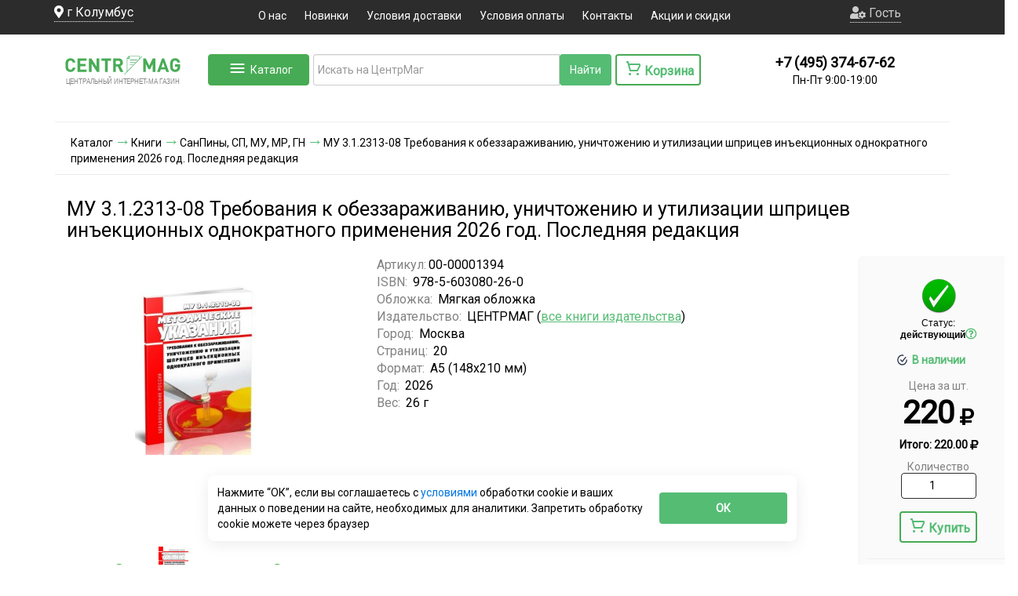

--- FILE ---
content_type: text/html; charset=utf-8
request_url: https://www.google.com/recaptcha/api2/anchor?ar=1&k=6LcEkR8TAAAAAJoFhA0oOT2mAwWau5J0fqvdhPNO&co=aHR0cHM6Ly93d3cuY2VudHJtYWcucnU6NDQz&hl=en&v=PoyoqOPhxBO7pBk68S4YbpHZ&size=normal&anchor-ms=20000&execute-ms=30000&cb=ec82sk7ce6t
body_size: 49233
content:
<!DOCTYPE HTML><html dir="ltr" lang="en"><head><meta http-equiv="Content-Type" content="text/html; charset=UTF-8">
<meta http-equiv="X-UA-Compatible" content="IE=edge">
<title>reCAPTCHA</title>
<style type="text/css">
/* cyrillic-ext */
@font-face {
  font-family: 'Roboto';
  font-style: normal;
  font-weight: 400;
  font-stretch: 100%;
  src: url(//fonts.gstatic.com/s/roboto/v48/KFO7CnqEu92Fr1ME7kSn66aGLdTylUAMa3GUBHMdazTgWw.woff2) format('woff2');
  unicode-range: U+0460-052F, U+1C80-1C8A, U+20B4, U+2DE0-2DFF, U+A640-A69F, U+FE2E-FE2F;
}
/* cyrillic */
@font-face {
  font-family: 'Roboto';
  font-style: normal;
  font-weight: 400;
  font-stretch: 100%;
  src: url(//fonts.gstatic.com/s/roboto/v48/KFO7CnqEu92Fr1ME7kSn66aGLdTylUAMa3iUBHMdazTgWw.woff2) format('woff2');
  unicode-range: U+0301, U+0400-045F, U+0490-0491, U+04B0-04B1, U+2116;
}
/* greek-ext */
@font-face {
  font-family: 'Roboto';
  font-style: normal;
  font-weight: 400;
  font-stretch: 100%;
  src: url(//fonts.gstatic.com/s/roboto/v48/KFO7CnqEu92Fr1ME7kSn66aGLdTylUAMa3CUBHMdazTgWw.woff2) format('woff2');
  unicode-range: U+1F00-1FFF;
}
/* greek */
@font-face {
  font-family: 'Roboto';
  font-style: normal;
  font-weight: 400;
  font-stretch: 100%;
  src: url(//fonts.gstatic.com/s/roboto/v48/KFO7CnqEu92Fr1ME7kSn66aGLdTylUAMa3-UBHMdazTgWw.woff2) format('woff2');
  unicode-range: U+0370-0377, U+037A-037F, U+0384-038A, U+038C, U+038E-03A1, U+03A3-03FF;
}
/* math */
@font-face {
  font-family: 'Roboto';
  font-style: normal;
  font-weight: 400;
  font-stretch: 100%;
  src: url(//fonts.gstatic.com/s/roboto/v48/KFO7CnqEu92Fr1ME7kSn66aGLdTylUAMawCUBHMdazTgWw.woff2) format('woff2');
  unicode-range: U+0302-0303, U+0305, U+0307-0308, U+0310, U+0312, U+0315, U+031A, U+0326-0327, U+032C, U+032F-0330, U+0332-0333, U+0338, U+033A, U+0346, U+034D, U+0391-03A1, U+03A3-03A9, U+03B1-03C9, U+03D1, U+03D5-03D6, U+03F0-03F1, U+03F4-03F5, U+2016-2017, U+2034-2038, U+203C, U+2040, U+2043, U+2047, U+2050, U+2057, U+205F, U+2070-2071, U+2074-208E, U+2090-209C, U+20D0-20DC, U+20E1, U+20E5-20EF, U+2100-2112, U+2114-2115, U+2117-2121, U+2123-214F, U+2190, U+2192, U+2194-21AE, U+21B0-21E5, U+21F1-21F2, U+21F4-2211, U+2213-2214, U+2216-22FF, U+2308-230B, U+2310, U+2319, U+231C-2321, U+2336-237A, U+237C, U+2395, U+239B-23B7, U+23D0, U+23DC-23E1, U+2474-2475, U+25AF, U+25B3, U+25B7, U+25BD, U+25C1, U+25CA, U+25CC, U+25FB, U+266D-266F, U+27C0-27FF, U+2900-2AFF, U+2B0E-2B11, U+2B30-2B4C, U+2BFE, U+3030, U+FF5B, U+FF5D, U+1D400-1D7FF, U+1EE00-1EEFF;
}
/* symbols */
@font-face {
  font-family: 'Roboto';
  font-style: normal;
  font-weight: 400;
  font-stretch: 100%;
  src: url(//fonts.gstatic.com/s/roboto/v48/KFO7CnqEu92Fr1ME7kSn66aGLdTylUAMaxKUBHMdazTgWw.woff2) format('woff2');
  unicode-range: U+0001-000C, U+000E-001F, U+007F-009F, U+20DD-20E0, U+20E2-20E4, U+2150-218F, U+2190, U+2192, U+2194-2199, U+21AF, U+21E6-21F0, U+21F3, U+2218-2219, U+2299, U+22C4-22C6, U+2300-243F, U+2440-244A, U+2460-24FF, U+25A0-27BF, U+2800-28FF, U+2921-2922, U+2981, U+29BF, U+29EB, U+2B00-2BFF, U+4DC0-4DFF, U+FFF9-FFFB, U+10140-1018E, U+10190-1019C, U+101A0, U+101D0-101FD, U+102E0-102FB, U+10E60-10E7E, U+1D2C0-1D2D3, U+1D2E0-1D37F, U+1F000-1F0FF, U+1F100-1F1AD, U+1F1E6-1F1FF, U+1F30D-1F30F, U+1F315, U+1F31C, U+1F31E, U+1F320-1F32C, U+1F336, U+1F378, U+1F37D, U+1F382, U+1F393-1F39F, U+1F3A7-1F3A8, U+1F3AC-1F3AF, U+1F3C2, U+1F3C4-1F3C6, U+1F3CA-1F3CE, U+1F3D4-1F3E0, U+1F3ED, U+1F3F1-1F3F3, U+1F3F5-1F3F7, U+1F408, U+1F415, U+1F41F, U+1F426, U+1F43F, U+1F441-1F442, U+1F444, U+1F446-1F449, U+1F44C-1F44E, U+1F453, U+1F46A, U+1F47D, U+1F4A3, U+1F4B0, U+1F4B3, U+1F4B9, U+1F4BB, U+1F4BF, U+1F4C8-1F4CB, U+1F4D6, U+1F4DA, U+1F4DF, U+1F4E3-1F4E6, U+1F4EA-1F4ED, U+1F4F7, U+1F4F9-1F4FB, U+1F4FD-1F4FE, U+1F503, U+1F507-1F50B, U+1F50D, U+1F512-1F513, U+1F53E-1F54A, U+1F54F-1F5FA, U+1F610, U+1F650-1F67F, U+1F687, U+1F68D, U+1F691, U+1F694, U+1F698, U+1F6AD, U+1F6B2, U+1F6B9-1F6BA, U+1F6BC, U+1F6C6-1F6CF, U+1F6D3-1F6D7, U+1F6E0-1F6EA, U+1F6F0-1F6F3, U+1F6F7-1F6FC, U+1F700-1F7FF, U+1F800-1F80B, U+1F810-1F847, U+1F850-1F859, U+1F860-1F887, U+1F890-1F8AD, U+1F8B0-1F8BB, U+1F8C0-1F8C1, U+1F900-1F90B, U+1F93B, U+1F946, U+1F984, U+1F996, U+1F9E9, U+1FA00-1FA6F, U+1FA70-1FA7C, U+1FA80-1FA89, U+1FA8F-1FAC6, U+1FACE-1FADC, U+1FADF-1FAE9, U+1FAF0-1FAF8, U+1FB00-1FBFF;
}
/* vietnamese */
@font-face {
  font-family: 'Roboto';
  font-style: normal;
  font-weight: 400;
  font-stretch: 100%;
  src: url(//fonts.gstatic.com/s/roboto/v48/KFO7CnqEu92Fr1ME7kSn66aGLdTylUAMa3OUBHMdazTgWw.woff2) format('woff2');
  unicode-range: U+0102-0103, U+0110-0111, U+0128-0129, U+0168-0169, U+01A0-01A1, U+01AF-01B0, U+0300-0301, U+0303-0304, U+0308-0309, U+0323, U+0329, U+1EA0-1EF9, U+20AB;
}
/* latin-ext */
@font-face {
  font-family: 'Roboto';
  font-style: normal;
  font-weight: 400;
  font-stretch: 100%;
  src: url(//fonts.gstatic.com/s/roboto/v48/KFO7CnqEu92Fr1ME7kSn66aGLdTylUAMa3KUBHMdazTgWw.woff2) format('woff2');
  unicode-range: U+0100-02BA, U+02BD-02C5, U+02C7-02CC, U+02CE-02D7, U+02DD-02FF, U+0304, U+0308, U+0329, U+1D00-1DBF, U+1E00-1E9F, U+1EF2-1EFF, U+2020, U+20A0-20AB, U+20AD-20C0, U+2113, U+2C60-2C7F, U+A720-A7FF;
}
/* latin */
@font-face {
  font-family: 'Roboto';
  font-style: normal;
  font-weight: 400;
  font-stretch: 100%;
  src: url(//fonts.gstatic.com/s/roboto/v48/KFO7CnqEu92Fr1ME7kSn66aGLdTylUAMa3yUBHMdazQ.woff2) format('woff2');
  unicode-range: U+0000-00FF, U+0131, U+0152-0153, U+02BB-02BC, U+02C6, U+02DA, U+02DC, U+0304, U+0308, U+0329, U+2000-206F, U+20AC, U+2122, U+2191, U+2193, U+2212, U+2215, U+FEFF, U+FFFD;
}
/* cyrillic-ext */
@font-face {
  font-family: 'Roboto';
  font-style: normal;
  font-weight: 500;
  font-stretch: 100%;
  src: url(//fonts.gstatic.com/s/roboto/v48/KFO7CnqEu92Fr1ME7kSn66aGLdTylUAMa3GUBHMdazTgWw.woff2) format('woff2');
  unicode-range: U+0460-052F, U+1C80-1C8A, U+20B4, U+2DE0-2DFF, U+A640-A69F, U+FE2E-FE2F;
}
/* cyrillic */
@font-face {
  font-family: 'Roboto';
  font-style: normal;
  font-weight: 500;
  font-stretch: 100%;
  src: url(//fonts.gstatic.com/s/roboto/v48/KFO7CnqEu92Fr1ME7kSn66aGLdTylUAMa3iUBHMdazTgWw.woff2) format('woff2');
  unicode-range: U+0301, U+0400-045F, U+0490-0491, U+04B0-04B1, U+2116;
}
/* greek-ext */
@font-face {
  font-family: 'Roboto';
  font-style: normal;
  font-weight: 500;
  font-stretch: 100%;
  src: url(//fonts.gstatic.com/s/roboto/v48/KFO7CnqEu92Fr1ME7kSn66aGLdTylUAMa3CUBHMdazTgWw.woff2) format('woff2');
  unicode-range: U+1F00-1FFF;
}
/* greek */
@font-face {
  font-family: 'Roboto';
  font-style: normal;
  font-weight: 500;
  font-stretch: 100%;
  src: url(//fonts.gstatic.com/s/roboto/v48/KFO7CnqEu92Fr1ME7kSn66aGLdTylUAMa3-UBHMdazTgWw.woff2) format('woff2');
  unicode-range: U+0370-0377, U+037A-037F, U+0384-038A, U+038C, U+038E-03A1, U+03A3-03FF;
}
/* math */
@font-face {
  font-family: 'Roboto';
  font-style: normal;
  font-weight: 500;
  font-stretch: 100%;
  src: url(//fonts.gstatic.com/s/roboto/v48/KFO7CnqEu92Fr1ME7kSn66aGLdTylUAMawCUBHMdazTgWw.woff2) format('woff2');
  unicode-range: U+0302-0303, U+0305, U+0307-0308, U+0310, U+0312, U+0315, U+031A, U+0326-0327, U+032C, U+032F-0330, U+0332-0333, U+0338, U+033A, U+0346, U+034D, U+0391-03A1, U+03A3-03A9, U+03B1-03C9, U+03D1, U+03D5-03D6, U+03F0-03F1, U+03F4-03F5, U+2016-2017, U+2034-2038, U+203C, U+2040, U+2043, U+2047, U+2050, U+2057, U+205F, U+2070-2071, U+2074-208E, U+2090-209C, U+20D0-20DC, U+20E1, U+20E5-20EF, U+2100-2112, U+2114-2115, U+2117-2121, U+2123-214F, U+2190, U+2192, U+2194-21AE, U+21B0-21E5, U+21F1-21F2, U+21F4-2211, U+2213-2214, U+2216-22FF, U+2308-230B, U+2310, U+2319, U+231C-2321, U+2336-237A, U+237C, U+2395, U+239B-23B7, U+23D0, U+23DC-23E1, U+2474-2475, U+25AF, U+25B3, U+25B7, U+25BD, U+25C1, U+25CA, U+25CC, U+25FB, U+266D-266F, U+27C0-27FF, U+2900-2AFF, U+2B0E-2B11, U+2B30-2B4C, U+2BFE, U+3030, U+FF5B, U+FF5D, U+1D400-1D7FF, U+1EE00-1EEFF;
}
/* symbols */
@font-face {
  font-family: 'Roboto';
  font-style: normal;
  font-weight: 500;
  font-stretch: 100%;
  src: url(//fonts.gstatic.com/s/roboto/v48/KFO7CnqEu92Fr1ME7kSn66aGLdTylUAMaxKUBHMdazTgWw.woff2) format('woff2');
  unicode-range: U+0001-000C, U+000E-001F, U+007F-009F, U+20DD-20E0, U+20E2-20E4, U+2150-218F, U+2190, U+2192, U+2194-2199, U+21AF, U+21E6-21F0, U+21F3, U+2218-2219, U+2299, U+22C4-22C6, U+2300-243F, U+2440-244A, U+2460-24FF, U+25A0-27BF, U+2800-28FF, U+2921-2922, U+2981, U+29BF, U+29EB, U+2B00-2BFF, U+4DC0-4DFF, U+FFF9-FFFB, U+10140-1018E, U+10190-1019C, U+101A0, U+101D0-101FD, U+102E0-102FB, U+10E60-10E7E, U+1D2C0-1D2D3, U+1D2E0-1D37F, U+1F000-1F0FF, U+1F100-1F1AD, U+1F1E6-1F1FF, U+1F30D-1F30F, U+1F315, U+1F31C, U+1F31E, U+1F320-1F32C, U+1F336, U+1F378, U+1F37D, U+1F382, U+1F393-1F39F, U+1F3A7-1F3A8, U+1F3AC-1F3AF, U+1F3C2, U+1F3C4-1F3C6, U+1F3CA-1F3CE, U+1F3D4-1F3E0, U+1F3ED, U+1F3F1-1F3F3, U+1F3F5-1F3F7, U+1F408, U+1F415, U+1F41F, U+1F426, U+1F43F, U+1F441-1F442, U+1F444, U+1F446-1F449, U+1F44C-1F44E, U+1F453, U+1F46A, U+1F47D, U+1F4A3, U+1F4B0, U+1F4B3, U+1F4B9, U+1F4BB, U+1F4BF, U+1F4C8-1F4CB, U+1F4D6, U+1F4DA, U+1F4DF, U+1F4E3-1F4E6, U+1F4EA-1F4ED, U+1F4F7, U+1F4F9-1F4FB, U+1F4FD-1F4FE, U+1F503, U+1F507-1F50B, U+1F50D, U+1F512-1F513, U+1F53E-1F54A, U+1F54F-1F5FA, U+1F610, U+1F650-1F67F, U+1F687, U+1F68D, U+1F691, U+1F694, U+1F698, U+1F6AD, U+1F6B2, U+1F6B9-1F6BA, U+1F6BC, U+1F6C6-1F6CF, U+1F6D3-1F6D7, U+1F6E0-1F6EA, U+1F6F0-1F6F3, U+1F6F7-1F6FC, U+1F700-1F7FF, U+1F800-1F80B, U+1F810-1F847, U+1F850-1F859, U+1F860-1F887, U+1F890-1F8AD, U+1F8B0-1F8BB, U+1F8C0-1F8C1, U+1F900-1F90B, U+1F93B, U+1F946, U+1F984, U+1F996, U+1F9E9, U+1FA00-1FA6F, U+1FA70-1FA7C, U+1FA80-1FA89, U+1FA8F-1FAC6, U+1FACE-1FADC, U+1FADF-1FAE9, U+1FAF0-1FAF8, U+1FB00-1FBFF;
}
/* vietnamese */
@font-face {
  font-family: 'Roboto';
  font-style: normal;
  font-weight: 500;
  font-stretch: 100%;
  src: url(//fonts.gstatic.com/s/roboto/v48/KFO7CnqEu92Fr1ME7kSn66aGLdTylUAMa3OUBHMdazTgWw.woff2) format('woff2');
  unicode-range: U+0102-0103, U+0110-0111, U+0128-0129, U+0168-0169, U+01A0-01A1, U+01AF-01B0, U+0300-0301, U+0303-0304, U+0308-0309, U+0323, U+0329, U+1EA0-1EF9, U+20AB;
}
/* latin-ext */
@font-face {
  font-family: 'Roboto';
  font-style: normal;
  font-weight: 500;
  font-stretch: 100%;
  src: url(//fonts.gstatic.com/s/roboto/v48/KFO7CnqEu92Fr1ME7kSn66aGLdTylUAMa3KUBHMdazTgWw.woff2) format('woff2');
  unicode-range: U+0100-02BA, U+02BD-02C5, U+02C7-02CC, U+02CE-02D7, U+02DD-02FF, U+0304, U+0308, U+0329, U+1D00-1DBF, U+1E00-1E9F, U+1EF2-1EFF, U+2020, U+20A0-20AB, U+20AD-20C0, U+2113, U+2C60-2C7F, U+A720-A7FF;
}
/* latin */
@font-face {
  font-family: 'Roboto';
  font-style: normal;
  font-weight: 500;
  font-stretch: 100%;
  src: url(//fonts.gstatic.com/s/roboto/v48/KFO7CnqEu92Fr1ME7kSn66aGLdTylUAMa3yUBHMdazQ.woff2) format('woff2');
  unicode-range: U+0000-00FF, U+0131, U+0152-0153, U+02BB-02BC, U+02C6, U+02DA, U+02DC, U+0304, U+0308, U+0329, U+2000-206F, U+20AC, U+2122, U+2191, U+2193, U+2212, U+2215, U+FEFF, U+FFFD;
}
/* cyrillic-ext */
@font-face {
  font-family: 'Roboto';
  font-style: normal;
  font-weight: 900;
  font-stretch: 100%;
  src: url(//fonts.gstatic.com/s/roboto/v48/KFO7CnqEu92Fr1ME7kSn66aGLdTylUAMa3GUBHMdazTgWw.woff2) format('woff2');
  unicode-range: U+0460-052F, U+1C80-1C8A, U+20B4, U+2DE0-2DFF, U+A640-A69F, U+FE2E-FE2F;
}
/* cyrillic */
@font-face {
  font-family: 'Roboto';
  font-style: normal;
  font-weight: 900;
  font-stretch: 100%;
  src: url(//fonts.gstatic.com/s/roboto/v48/KFO7CnqEu92Fr1ME7kSn66aGLdTylUAMa3iUBHMdazTgWw.woff2) format('woff2');
  unicode-range: U+0301, U+0400-045F, U+0490-0491, U+04B0-04B1, U+2116;
}
/* greek-ext */
@font-face {
  font-family: 'Roboto';
  font-style: normal;
  font-weight: 900;
  font-stretch: 100%;
  src: url(//fonts.gstatic.com/s/roboto/v48/KFO7CnqEu92Fr1ME7kSn66aGLdTylUAMa3CUBHMdazTgWw.woff2) format('woff2');
  unicode-range: U+1F00-1FFF;
}
/* greek */
@font-face {
  font-family: 'Roboto';
  font-style: normal;
  font-weight: 900;
  font-stretch: 100%;
  src: url(//fonts.gstatic.com/s/roboto/v48/KFO7CnqEu92Fr1ME7kSn66aGLdTylUAMa3-UBHMdazTgWw.woff2) format('woff2');
  unicode-range: U+0370-0377, U+037A-037F, U+0384-038A, U+038C, U+038E-03A1, U+03A3-03FF;
}
/* math */
@font-face {
  font-family: 'Roboto';
  font-style: normal;
  font-weight: 900;
  font-stretch: 100%;
  src: url(//fonts.gstatic.com/s/roboto/v48/KFO7CnqEu92Fr1ME7kSn66aGLdTylUAMawCUBHMdazTgWw.woff2) format('woff2');
  unicode-range: U+0302-0303, U+0305, U+0307-0308, U+0310, U+0312, U+0315, U+031A, U+0326-0327, U+032C, U+032F-0330, U+0332-0333, U+0338, U+033A, U+0346, U+034D, U+0391-03A1, U+03A3-03A9, U+03B1-03C9, U+03D1, U+03D5-03D6, U+03F0-03F1, U+03F4-03F5, U+2016-2017, U+2034-2038, U+203C, U+2040, U+2043, U+2047, U+2050, U+2057, U+205F, U+2070-2071, U+2074-208E, U+2090-209C, U+20D0-20DC, U+20E1, U+20E5-20EF, U+2100-2112, U+2114-2115, U+2117-2121, U+2123-214F, U+2190, U+2192, U+2194-21AE, U+21B0-21E5, U+21F1-21F2, U+21F4-2211, U+2213-2214, U+2216-22FF, U+2308-230B, U+2310, U+2319, U+231C-2321, U+2336-237A, U+237C, U+2395, U+239B-23B7, U+23D0, U+23DC-23E1, U+2474-2475, U+25AF, U+25B3, U+25B7, U+25BD, U+25C1, U+25CA, U+25CC, U+25FB, U+266D-266F, U+27C0-27FF, U+2900-2AFF, U+2B0E-2B11, U+2B30-2B4C, U+2BFE, U+3030, U+FF5B, U+FF5D, U+1D400-1D7FF, U+1EE00-1EEFF;
}
/* symbols */
@font-face {
  font-family: 'Roboto';
  font-style: normal;
  font-weight: 900;
  font-stretch: 100%;
  src: url(//fonts.gstatic.com/s/roboto/v48/KFO7CnqEu92Fr1ME7kSn66aGLdTylUAMaxKUBHMdazTgWw.woff2) format('woff2');
  unicode-range: U+0001-000C, U+000E-001F, U+007F-009F, U+20DD-20E0, U+20E2-20E4, U+2150-218F, U+2190, U+2192, U+2194-2199, U+21AF, U+21E6-21F0, U+21F3, U+2218-2219, U+2299, U+22C4-22C6, U+2300-243F, U+2440-244A, U+2460-24FF, U+25A0-27BF, U+2800-28FF, U+2921-2922, U+2981, U+29BF, U+29EB, U+2B00-2BFF, U+4DC0-4DFF, U+FFF9-FFFB, U+10140-1018E, U+10190-1019C, U+101A0, U+101D0-101FD, U+102E0-102FB, U+10E60-10E7E, U+1D2C0-1D2D3, U+1D2E0-1D37F, U+1F000-1F0FF, U+1F100-1F1AD, U+1F1E6-1F1FF, U+1F30D-1F30F, U+1F315, U+1F31C, U+1F31E, U+1F320-1F32C, U+1F336, U+1F378, U+1F37D, U+1F382, U+1F393-1F39F, U+1F3A7-1F3A8, U+1F3AC-1F3AF, U+1F3C2, U+1F3C4-1F3C6, U+1F3CA-1F3CE, U+1F3D4-1F3E0, U+1F3ED, U+1F3F1-1F3F3, U+1F3F5-1F3F7, U+1F408, U+1F415, U+1F41F, U+1F426, U+1F43F, U+1F441-1F442, U+1F444, U+1F446-1F449, U+1F44C-1F44E, U+1F453, U+1F46A, U+1F47D, U+1F4A3, U+1F4B0, U+1F4B3, U+1F4B9, U+1F4BB, U+1F4BF, U+1F4C8-1F4CB, U+1F4D6, U+1F4DA, U+1F4DF, U+1F4E3-1F4E6, U+1F4EA-1F4ED, U+1F4F7, U+1F4F9-1F4FB, U+1F4FD-1F4FE, U+1F503, U+1F507-1F50B, U+1F50D, U+1F512-1F513, U+1F53E-1F54A, U+1F54F-1F5FA, U+1F610, U+1F650-1F67F, U+1F687, U+1F68D, U+1F691, U+1F694, U+1F698, U+1F6AD, U+1F6B2, U+1F6B9-1F6BA, U+1F6BC, U+1F6C6-1F6CF, U+1F6D3-1F6D7, U+1F6E0-1F6EA, U+1F6F0-1F6F3, U+1F6F7-1F6FC, U+1F700-1F7FF, U+1F800-1F80B, U+1F810-1F847, U+1F850-1F859, U+1F860-1F887, U+1F890-1F8AD, U+1F8B0-1F8BB, U+1F8C0-1F8C1, U+1F900-1F90B, U+1F93B, U+1F946, U+1F984, U+1F996, U+1F9E9, U+1FA00-1FA6F, U+1FA70-1FA7C, U+1FA80-1FA89, U+1FA8F-1FAC6, U+1FACE-1FADC, U+1FADF-1FAE9, U+1FAF0-1FAF8, U+1FB00-1FBFF;
}
/* vietnamese */
@font-face {
  font-family: 'Roboto';
  font-style: normal;
  font-weight: 900;
  font-stretch: 100%;
  src: url(//fonts.gstatic.com/s/roboto/v48/KFO7CnqEu92Fr1ME7kSn66aGLdTylUAMa3OUBHMdazTgWw.woff2) format('woff2');
  unicode-range: U+0102-0103, U+0110-0111, U+0128-0129, U+0168-0169, U+01A0-01A1, U+01AF-01B0, U+0300-0301, U+0303-0304, U+0308-0309, U+0323, U+0329, U+1EA0-1EF9, U+20AB;
}
/* latin-ext */
@font-face {
  font-family: 'Roboto';
  font-style: normal;
  font-weight: 900;
  font-stretch: 100%;
  src: url(//fonts.gstatic.com/s/roboto/v48/KFO7CnqEu92Fr1ME7kSn66aGLdTylUAMa3KUBHMdazTgWw.woff2) format('woff2');
  unicode-range: U+0100-02BA, U+02BD-02C5, U+02C7-02CC, U+02CE-02D7, U+02DD-02FF, U+0304, U+0308, U+0329, U+1D00-1DBF, U+1E00-1E9F, U+1EF2-1EFF, U+2020, U+20A0-20AB, U+20AD-20C0, U+2113, U+2C60-2C7F, U+A720-A7FF;
}
/* latin */
@font-face {
  font-family: 'Roboto';
  font-style: normal;
  font-weight: 900;
  font-stretch: 100%;
  src: url(//fonts.gstatic.com/s/roboto/v48/KFO7CnqEu92Fr1ME7kSn66aGLdTylUAMa3yUBHMdazQ.woff2) format('woff2');
  unicode-range: U+0000-00FF, U+0131, U+0152-0153, U+02BB-02BC, U+02C6, U+02DA, U+02DC, U+0304, U+0308, U+0329, U+2000-206F, U+20AC, U+2122, U+2191, U+2193, U+2212, U+2215, U+FEFF, U+FFFD;
}

</style>
<link rel="stylesheet" type="text/css" href="https://www.gstatic.com/recaptcha/releases/PoyoqOPhxBO7pBk68S4YbpHZ/styles__ltr.css">
<script nonce="rDgcBtJagK1tKuUBg1M-Ew" type="text/javascript">window['__recaptcha_api'] = 'https://www.google.com/recaptcha/api2/';</script>
<script type="text/javascript" src="https://www.gstatic.com/recaptcha/releases/PoyoqOPhxBO7pBk68S4YbpHZ/recaptcha__en.js" nonce="rDgcBtJagK1tKuUBg1M-Ew">
      
    </script></head>
<body><div id="rc-anchor-alert" class="rc-anchor-alert"></div>
<input type="hidden" id="recaptcha-token" value="[base64]">
<script type="text/javascript" nonce="rDgcBtJagK1tKuUBg1M-Ew">
      recaptcha.anchor.Main.init("[\x22ainput\x22,[\x22bgdata\x22,\x22\x22,\[base64]/[base64]/[base64]/[base64]/[base64]/[base64]/[base64]/[base64]/[base64]/[base64]\\u003d\x22,\[base64]\x22,\x22w4zCisOgbMOlHQPDr3Zwwo/[base64]/CngQOw5/DosKKQsKSw4bCusKuw5PCkVvDgywvIcOSLHfCkG7Ds0cZCMKgPi8Nw49wCjtsNcOFwoXCscKQYcK6w5/Dh0QUwqciwrzChirDs8OawopWwonDuxzDghjDiElNUMO+L0/CqhDDnwnCocOqw6ggw6LCgcOGDiPDsDVkw7xcW8KUOVbDqwIMW2TDr8K6Q1xuwrd2w5tFwqkRwoVRUMK2BMOJw5ADwoQoIcKxfMOkwqcLw7HDn35Bwox0wrnDh8K0w47Cqg9rw4PCjcO9LcK7w5/[base64]/YsO5Xi9kS8Kcw6olwrB+w73Dm1s+wobDknpvd3coLMKxDhIeCFTDtnZMXx14JCcYdCXDlQvDixHCjAHCpMKgOyHDiD3Do1Brw5HDkTw2woc/[base64]/DlzbDoMOCwojDjsO3w6LDriHDmR8Aw5nCjwbDh2Uzw7TCnMK3U8KJw5LDrMOow58ewoZiw4/Cm2Iww5dSw4N7ZcKBwo/[base64]/CvgJRw6QCE8O3wq/Chg/DvMKVQADCkMKfwofCocK8E8O5w53DgcOEw5/[base64]/[base64]/CoFoHKsOcQ8OAwq/ChQAPe8OqAMKGwpJpGsKjUDQwADnCiRhUwoPDicO9w7R5wrIfPUFiByDCgGvDucK8wrl4VnBuwq3DpBXDikVBaxICcsO/wpVBDRJWGcOsw7bDnsO7e8KkwrtYAV4bIcO3w79vNsKXw7jDqMOwI8O0IxQjw7XDg1/DrcK4fxjCg8OvbkMXwrnDv1/Dq2/DvV08wrlVwqwvw4NHwpbCiSrCsgnDjyZiw5cVw44xw6XDgcK+woXCm8OTPlnDj8Ohbw4tw5ZRwqBjwoR+w7srH1djw6PDp8Ojw4fCq8K/wrdtUEhawrNxVnnChcOSwqrChsKpwqQqw7EYLUdiMAVLOVJvw4hmwofCp8K3wqzCniTDv8Kaw4XDlVFNw55Iw4lYw67Dug/DqcKxw4zCpcOAw6zCmwMTcMKIfcKzw6R6W8KUwqrDk8OgGMOvZsKMwozCu1Ufw7FMw4/[base64]/DhTQHYSJ0w4jDncOTwq10w7HCgBXDqFXDjHEbw7PCrW3DlEfCjUs6wpYxC0QDwozDqhLDvsO1wofCugbDsMOmNsOvJMKCw4UpRUEswrpfwrwdYyrDlk/Cjl/DjjnCkT7CgMK4ccOlwo8owpDCjFPDi8KywqpFwo/DvcOZL0ZKKMOlP8KZwoQ5wr5Mw6tjFlrDrwzDl8OKWDTCoMO8QHdjw5NWQMKKw4Apw7hlW1Y8w4HDgAzDkXnDvsO9PsOTH0DDuGZmRsKiwrrDjMOhwoLDljVkCgPDvnLCtMOfw5PDkg/CrCXCgsKsdyfDlkDDuHLDtAbDrm7DrMOXwrA1ZcKFZC7ClXVNXw3Cv8Kow5EfwoAsYsOuwpFTwrTChsOww7ACwp3DjMOdw47CtWXDnRNxwpbDhjDCgB4cUGlAcW8lwoxiWMOfwpJ2w6FKwrvDrxDDmX5LAXZNw5LCj8OdfyM/w4DDlcKjw5jDocOqFy/Ck8K3V1DCvBbCjEfDqMOOwqvCqTFew6EhTj1uHMKVCzvDinwIQHfDnMK+wqbDvMKXTTDDs8OZw6ohesK5w5bCv8K5w6/DtsOuKcOMwodbwrALwpnCt8O1wo3DosKXw7DDnMKowqbCj0NvDh/DkMO7TMK1OG9BwopEwpPCscK7w63DlzrCsMKnwqPDoFhXdFVSDV7CsRDDhsOiwpw/w5c1KcOOwpLCmcOhw60aw5dnw4ciwpRywoVmK8KnXsKAKMOTXcODw4IIC8KMesOMwqTDkw7CgcOLACvDtMKzw6k4w549bw1CDhrCmUMQwrPCicOTJn90wqzCjg7DoyMdUsKEXUQpUwEcE8KAYU5CHMOeLsKZdB7Dj8OfT1vDj8KZwrh4V2DDpMKqwpbDn2/Dp3PDsShQw6bDv8KhL8OFBMKHf1zDscKPYMORwqXCvRrCvRNhwrzCqsOPw5bCmnLCmxTDmMOaNsKtG0xfGsKSw4vDusK+wrAfw73Di8OwUsOsw6lAwqIaTA/DlsK3w7QlUjFPwphDOzbCqyfDoC3Ciw8Qw5QAVMKjwo3DuxFUwodHL2LDjXXCl8K9P1Zmw7A0RMKpwrNuVMKFwpMNGVDCt0HDohBOwpLDuMK7w6I5w5lvMTPDssOEw4fDoCcpw47CshvDhMOiCiFFw7tbAsOXw6NdIcOXLcKJRMKgwo/ClcKMwp8tb8Kiw5smUBvCs2YnZ2/Dsy1RYsKlOMO0ZSlqw5kEwqnDosOBGMOxw7jCisKXU8OJQsKvQcO/wrjCjnbDqRYaXywhwpbCj8KHJMKlw57Cq8KXJXY1SFpHEMKXUUrDtsO+MDHChUt0UsKsw6rCu8O+w5pWJsKDM8Kxw5YjwrYSTRLCiMOQw5bCjMKKeREpw5QgwofCucKrbcK/ZsK1bsKBH8KwLWMuw6UyR34YCTHCkhx1w4nDijRLwq9rGjlzMMOaLcKiwocFBcKZIRk8wpUqWcOgw5onQsOtw5VDw6M1HTzDh8OHw6BnF8KYw7U1acOhQ3/CtxDCo3HCuFvCggvCswl8VcKmKMK7w4UpID4GMsKCwpXCjDAqfcKzwr9qBsKXGsOYwp5ywqYtwqwdwpnDp1HDusOYasKIQsOuBXzDlsKjwrQOJ07DsS19w6MXwpHDtCpGw70/eEpFdUzCiTMwNMKDN8K2w6t0UMOjw4LCkMOZwqEvFiDCncK6w5LDvcK2ccKmKBJOAHIswohDw7wJw484wrfCljnCj8KJw64CwrRSO8O/DRvCvilawpnCksOcwrTDkjXDgn0NQMK0f8KbeMO4VcKARWHCmBANFR4cWXzDvDtcwoLCkMOZX8KTwqQUbsOWKcO6KMKRbQtcezwcLhXCtCcFw6R3w7nDoER1ccK2w7LDusOXRsKlw5NQWhUILsOqwqDCmg3Dii/Ci8O3OXBOwqAbwr1oa8OtfzPCi8Ojw6PCnynCskd0w5bDo1TDiz7ClARHwr/DvMOMwrlbwqoxaMOVa0rCssOdLsOJwoLCtAwkwqXCvcKvLTZBf8OzKTsjFcOQaE3Du8ONw5/[base64]/Dv8KJDyFUwqvCj8O8ZGNwLsOEGXbCumY3w5lUG1I1bcOJTGvDtW/[base64]/[base64]/W03DoAjCtMOHUSY1w5/DrMOdwoTCh01fw7Ruw5TDpijDiWEXwrnCscKbAMOWNMKzw7lLCcKuwpVJwrPCqsO2fxkZfcO7L8Kgw67CklcQw64YwpbCn27DulFHSMKLw60+wo0CEETDpsOGc0TCvlAWZsKlPCfDoWDCmz/[base64]/[base64]/WMKUwoU/QBIkD0hGf8ORWVbCr8OPd8OZw6XDr8O0O8Oxw5RLwqDCiMKkw5saw5N2GMOfKHF9w4F4H8Oawqxiw58KwpDDr8OfwozCggbCl8KEZcK5NzNZUEVUZsOJGsO7wo9hwpPDg8KiwqPDpsK6w6jCgmVfTy0lIgdtVSRTw7rCocKJFcODfzLCkzXDicO/[base64]/DiGXCvS3DlMOkXcKZw6/CpsKdSMOUwqM4HGbCmQzDjFJUwrbDp0t/wpXDrMOwKsOQJMOSNyLDrXnCnsOlNMOjwo51w6TCusKbwo7CtiwGGsORSnzCkSvCrHrCgHTDiFoLwo4bP8Kdw5PDp8KywohuQGrConRKFgXDk8OsU8KMSBhBw5cvXsOqbsKSwrTCu8OfMybDg8KPwojDjSpNw7vCg8OPC8OefsOdHSLCiMOjdMOQKlFew6M+wo/DiMOwBcOzJsOawr3Cig3CvnoEw5bDnyDDtQd4wr7DvBIow5pIWX4nw7Jcw4dtXxzDkwfClsO+w5/CumHDqcK/ccOqXURVCsOWJ8OOw7zDuyLCnsOTPcKwPAHCgMKdwqXDjsKzAR/Dk8K5S8Kfw60fwrHCs8OMw4bCksO4bGnCmVnCr8KAw4o3wr7DrMKHMDoqHlNFw6rCu0BMdCXCikg0w4jCtMK0wqgAT8OXwpxrwpgNw4cRUyHCnsKZw6p6ccK7w5ciWcKsw6JhwojCqRpNE8K/[base64]/[base64]/Co8KXw5hHw4txG8K9wqTCsFvDglDDnGzDpVLDgnDCn1nChygvQAXDoCYDWwddN8KcPR7Ds8OswpLCucKywp1Ew5oVw6zDg1/[base64]/Co8KcwoPCshLCoH7DmG8fwrDDgRh4wrvDkBcsQ8OKG2IANcKzW8KoIgjDt8KXVMOmwq3DksK6HTBXwrZ8bxd8w5YLw6XClcOmw5nDkQjDgsKOw6twb8OETWHCnsKRLWEgwqvDgHrCtMK9fMKzUkEvID3DkMKaw4jDlWDDpC/Ck8Oiw6sBKMOJw6HCoRXCtXQ0w6VAUcKUw5/ClMKCw63CjMOZbg3DvcOIOz/[base64]/wqYeTUDDmQh5w7jDlcO/[base64]/Dug83w61iw6/CriNJIMO/wqvCgcO5wp3DgsKjwqxZEsOswoFLwo3Djkdje0x6EsKmwpPCt8ORwqPCp8OnDV04eG9pAMKSwoVowrgJwoPDgMOXwoLDtEB4w4FjwqXDi8OGw5LCuMKcJU08wosaNSs/[base64]/Dm8K9w4EULHN4DXZ0w6UDwpV2wpvDq8K9w6/CrB/Cry1bZcKQw6YbdT3CrMK3w5VUJjgYwo4efcO+aFfCuSI/w4fDuFDCj1MRJ19JFhTDkiUVwpTDjsOFKTtUGMKww7kTH8KYwrfCimgcPFcwaMOLVMKEwp/DrcOJwqo8wqjDpyLDl8OIwo4Fw7ctw6QLGzPDrBQywprCkk3DgMOVTMK6wrpkwo3CocOEO8OKQMKEwqlaVnPCpSQqLMKbQMO5IcO6wr5VczDCrsOyQ8Ouw4DDm8Oow4olelYow5/CvsKFf8OcwqEQOn3CoQzCq8OjccOIHklTw6/CvsKmw4E+VsOBwrlCNMOLw5JDPcKWw5hHWcKsQDQywpF9w43ChMKAwqDCv8KvcMKdwqzDnmEEwqTDlFbDosKxJsKqL8O/w4w+U8K5WcK6w50xFsO3w43DgcO5YBsqwqtnE8OKw5FMwpdww6/DlyTDgy3CgsKvwr3DmcKSwqrCuH/CpMOMwqjDrMOZZcKrBHMkAFw2EVvDigURw5nCvFrCiMOheAMvZ8KVTCTDiwPDk0nDpsOYKsKldQfDoMKbZSPCjMOzFMOOd2nCsUDDqCTDlwtAUMK2wqh3w4TCqcOqw7XCoGTDtlc3Cl8OOnUHYsKDJEN3w4vDqMOIFDE/WcO9PCsbwrDDpMOxw6Zyw6TCvSHDvQDDhMOULCfDhEp7M2hJLEkww4Y5w53CrnnCvMOgwr/CvGEuwqHCvHEow5fCjTcHAwPDp0LDicO+w6AOw6HDrcOFw6nDqsOIw6Y9GHEPesKMOmELw5PCncKXMsOlJsOeNMKkw7bDtQgZeMK9KcO3wql/w4fDnSjCthfDusK6wpjCl2xdI8KSMENWCQzCksOXwpdXw4vCssKDClHCtyMdIsOww55/w74XwoZAworCu8K2c0jDgsKIwq3CtwnCrsKmQMOkwpxpw73DqlvChsKXNsK1SFZbMsK4wo3DhGhrQ8O8R8Ojwr12acOWPgoRHsOzOsO5w7nCgTEGaBgsw5XCg8OgTWbCgcOXw5jDuBTDoHLDpQTDqzcowp/DqMKcw53CvXQPJEsLw49XZsKJwps9wrDDugPDnQzDug1IVCDCsMKkw4rDoMO2aQzDmzjCu1jDvGrCscK5RsKEJMOdwpNqKcK5w5JYUcKCwq09ScOCw45yUVh1bk7CpcO+HzrCrSDDj0LChhrDmGhnNsKWSgISw4/[base64]/DncOGF8K2VMOjw78EL8OcEsKRw6QJw7PCocOlw6/DtyzCtMOtcMK7P2xiZULCosOOBMKXwr7Dh8K2w5Vtw7TDm00KIF3DhhsUHAcFKE5Cw5UlAMOTwq9ENhjCgC/DncOuwoNzwpt9G8KsGlLDsScfdsKsWDxWw5jCi8KWcsKsdVB2w5BOI1/Ch8KQYi/[base64]/CtXsAwrRQG8KawpRICMOiQRnCsmVcwqsqwrfDnkwowpFYG8OJS3LCowfCry5PKlYWwpN8wobCm2FawoNZw4N+BnbCgMOTQcKQwrfCiBMnQz4xChXCvsKKw6/DlsKaw7ZfW8Oxck1xwr/[base64]/DpR97wq5dw4QEQCDCr8Oiwo/Cn8Kdwp4cLsKswqzCn37CpsKOB24gwpnDpU4EGMOuwrYAw747UcObQQFGYWtjw75JwpjCoRopw4DClsKBIkrDqsKHw53DlcOywo7DpsK1wqEowrdRw6PColACwqvCgXgFw7vDisO7w7FLw7/CoyZ5wozCqWnCuMKawq4SwpU2d8O1XiU/w4XCmCDCnkPCrEbDmUnDuMKJImdGwrIyw43CngLCrcO1w5sUw4hqP8OqwoDDksKCw7fCqjwuw5rDl8OjDiAEwoLCtwR/aUlBw6DCumQuPWTCvx3CmnDCo8OiwrbDhXHDqXrDm8KZKH0OwqfDp8K/[base64]/[base64]/[base64]/[base64]/wqUFwrpBO8KsPMK9JsKrw5LDrMK4B8ObwprCocKAwqQQw4Ufw4ktC8KLYyJzwpTDpcOkwpXDjsOtwqvDv1PCo1HDuMOpw6JGw4TCkcKQE8K/[base64]/w7Few7pxw55aw7XCqzgVw6zCksKMw7BbIsKRICfDtMK2egnCt3DDv8OJwp/Dqg0Pw6bCjMOaSsO4OsOawo9xXn1gw7/Dl8O7woNLYWLDpMK2wrnCtU0ww7jDlMOdV3PDvMOBEj/CtsOWMmbCjU07wpLDrDjDnUlgwrpAbcKHKl1VwrDCqMKvw77DlMK6w6vDg2BtLcKgwovCtcKRHxZ5w4TDhlBPw5vDtkFWwp3DusO7EibDrXzCjcKxCxhzw4TCncOAw7YxwrXDg8OVwrhewrDCkMKhA3h1Twx6BsKkw6/DqUs+w5w2HQTDhsOQPcKjJsO5QlkzwpnDkEJVwrPCkjvDvsOrw7MSQ8OvwrpibsK5bMOOw6kiw6jDt8KheT/[base64]/DkMKic1/CtsKRwoE1w57CpD/CjGrDuHbCulnDisKYUMOhS8KLDcK9HMKtEF8Hw68xwo5uZcOmDMOQJh58wo3Cu8OEw73DpBV5wrpYwpTCs8OswpYvS8O0w4/CjDTClmXDkcKzw65PQsKiwo4yw5zDvcK3wpLCvAXClCwlIcO2w55RTsKAC8KBEi8obHVkw4LDicKMUg0cBcO4w6Itw6k5wos4CC9XZjETKcKgNsOVwpLDuMKfwozCqUfDkcOESsO8PsOiBsKTwpDDmcKJw4rCvDHCpxEkIVpfVUzDucOUT8OgJMKwJcK/w5ERLngBS2nCnxnCoFVLw57Dk356csKIwr7DiMK0wodsw5g0wqnDr8KXwp/CosONKsKYw6jDnsOPwpJfZirCicKJw7LCo8O/G2fDtMOuwpTDncKPEx3DoxoRw7NRJcKHwr7DrzkBw4spRMOEWyo+Tllhwo/[base64]/GirDvBcuwrLDrX19ZivCscO/w5g+wp7DuBIZf8KRwrsxw6jDncKmw4/CqEwQw4/DsMKmwoQowqQDGcOkw7fCmcKdPcOPNsKPwqDCusK+wq1Yw5/CiMK6w5F8WMKHacOkCMOUw7XCgVnCmMObMAbDllXDqWErwoTDj8KIScKhw5Ylwp4LYUASwoNGE8KEw5VOHmUJw4I1w73DphvCiMKvOz8Uw4XCjWlwHcOzw7vCqcOZwoDCuFjDjMK/XnJrwqvDnWJXMsOvwohmwqvCp8Ouw4k6w40rwrPCo0oJTjPClMOKLgBSw4XCjsKjORdEwprDr1jDkQtZEh/CsHYeMhnCvnfCrDdPWEPCrMOnwrbCuS3CpHcgHMOiw7sQT8OYw40Kw7DChsODLi9NwqbCok/CnDbDjWvCllk1T8OUasOuwrU+w5/DtBB0wojCi8Kuw5nClgnCoxBoEEXCmsOlwqNdLB9dDMKfw67DlTrDjjlqdQHDqcOYw53ClsKOScOSw6/Djyotw5plSX0uAHHDjsOxVsOfw4tyw5HCojrDtH/Dr3d2fsK3RnYHXl55d8KWKsOjw4nDuivCn8KAw4lAwo/DvjXDkMOKBcKRA8OVIEppWF0vw7QdbXrCjcKRXHcyw5bDtm9ARsO4QkzDiDDDh1Q0OsOBFADDv8OWwrLCsnYhwo3DrixYYsOSbn8+QXrCgsO3wrxAIg3Cj8O+wpzCqMO4w6Axw5LCuMO9w7DDvlXDlMK3w4jDgAzCoMK9w5XDh8O9PRrDisKML8KZwqw+fcOtCsO/VsKQJxgLwrIYbMOxDHbDvGjDnmXCssOCe1fCpHHCqsOIwq/Dl1zCn8OBwrYPKkopw7Vuw5kYw5PCqMKTBMOkI8K5EgPCl8KNTcODVi5CwpfDjsOjwqXDvMOFw5LDhMKtw49lwoHCpcOoVcOsM8KuwoxNwq08wo0nCljDlcOEcsOowo09w4tXwrU8BipEw7Vkw6N9B8OVAgFBwqvDvcOIw7zDucOlXSnDiBDDgCLDtlzCu8KpGMOQMC/[base64]/w4HDiX/Dt8OvJMOBwqrCg0RydUPCkMOYw7DCqUfDrUUAw49jG2fCocORwrAxUsKvK8K5AlJOw43Dm3gcw6NCd3TDncOZMDZKwrJMw4XCuMOCw5MuwrPCr8OCS8Kjw5k7YAVzSTV/RsOmF8OxwqwfwpM5w5dPR8OxfiNVCjsDw4DDui/[base64]/[base64]/CqcKww41VUVPDuw3Dv8OIwpo+w4TDt8KrwqXCsX3Ci8KWwpPDrcOpw4s2BkTCq2jCul4HHhzDg0Ekw6Mzw4PCn3HCqUHCm8KIwqLCmT0SwrTCt8KUwr8fWMKuwqpwMRPDh10/HMKLw7AYwqLCt8OFwrnDtcOgByjDhcK1wp7CqBvDlcKEOcKfw53Cj8KBwpjDt0oaPsKdYXJ3w7tRwrN4wq8xw7ROw5fDgUEOV8O7woh8wpx+F2oDwr3DjTnDh8KJwp7Clz/Dr8Ozw4nDrcOwZXFrHmBIdmVfKcOFw7HDgMKww65ALFkCP8Kswpk6RnjDjHNkSGjDtCFTG3AMwrnDp8KmDxgrwrV0w79VwoDDvGPDs8O9JXLDpsO4w5hkw5UTwp0nwrzClCJ/[base64]/CsjMfeEvDoDXClMOZwrXDnsOpLk7CsncTwpLDkXsBwojChMKCw7Fhw7nCrnJ0YznCs8Ogw6ElTcOHwqjDnwvDrMOAREvCtk9HwovClMKXwp02wpZHOcK/IUFdbsKQwocEeMObYMKiwqbCrcODwq3Dvg1mfMKPY8KYcwHCvUhRwoQFwqZfTsK1wpbCgh/[base64]/DoGTCqS5Ww6TCqsO3wqNsGMKkKCfDqMOyK8OvXC7CsHrDmcKUXzliISXDlcO/fl7ClMOnwpjDhhbCmyvCk8KVwpx9dzQMU8KYd05zwoQgw6wwR8Khw7RCUibDnsOew4vDvMKDecODwqdEUAnDkWDCnMK5FcO5w73DncKrwr7CtsO8w6vCqmNuwpgkVXnChTEMeXPDsiXCssOiw6rDlGsvwpRBw5gOwrIUUMKHZ8KOEy/DqsKQw7B+JRVwQMOZAhAgQ8KQwqkFQ8OoOsOBLMKpKSbDpj4vKcORw4IawprDqsKnw7bDqMKNdXwswqxYYsOcwrvDscK5F8KoOMKbw5RFw48RwrvDllvDusK4MmEdb2LDpnjDjH0NcWJTQGDDkRTCug/CjsO1UlU1K8Ocw7TDvn/DpkLDgMKQworDoMOhwrgRwoxFJ2fCp0XDpTLCojjDs1nDmMOUY8KSCsKOw5jCsjoGSHbDusOPwoBgwrhDRSXDrDk/L1VUw50+RAR/w7x9w5LDhsOxw5R5csOUw7hbSVNCJlvDs8KBPcOUVMO7RyJowrMFEMKTXG9AwpcKw5Q1wrvDvcOGwr8SdUXDjsKTw4nDiyF6CBd6T8KRIEXDr8Kbwp1/f8KLKl1IScOLdMO9w54mGnxqZsOSHS/DgkDCiMOZw4XCn8OxJ8OGwqYRwqTDicKvOXzCusOzTMK6bhZZCsOkLkvDsB4Ww5zCvgvCjyXDrxDDlTDDq0Q6w7vDrFDDusOYJBs/cMKTw5xvw7gkwoXDpBghw5NPPMKlRxTCk8KUKcOVaGXCtRPCtA8fARweMsOBNcOewooZw4BeAsOqwr/Di0srPFDDmsKcwq8GAMKTSSPDssOPwp7DiMKUw65jw5BlRWoaEV3Ct1/Ct17DlirCgMKFOsKgcsO8VnzDn8OhegrDo1ZHfFPCpsKUGsKywrFdKl8DRsOWccKVw64sScK9w4fDsnABJFjCrBldwogowo/CggvDsSEXw7QzwofCllDCq8KASMKAwoLCgytXw63Du1B8M8KkU0cew5kHw5oEw7BGwrJlRcK/[base64]/[base64]/YMOXUcONIy/[base64]/Cn8ORwqbDosK3wot5wqjDm8OFw6cmwrjChsORwqfDoMOPNBpYazvDj8OhBcKsX3PDig0Ia2nCrVw1w67CojTDksOOwpwVw7soI3Y4ZsKlw4gxGm1Ywq/CuBwOw7zDpcORXhVywog5w77CvMO4CcOjw7fDtkcfw5nDsMOqEVXCosOrw6zDvR5YPW5Yw7VfKMKUeg/CuArDrsKBasKqXcO7wrzCkC/[base64]/CvcKPw63Cr8OSEsONcil/Z8KDMXgOwpVww5zDui5/wqVkw4sDbgvDs8KWw75ADcKtwo3CoWVzQMOiw6LDrkHCkDEBw68YwrUIBMOUYEw3w5zDjsOWPCVLw5odw6bDtTpDw7DCpykZdVPCiDEGRcK1w7HDsnpIGMO1cEg1NMOnBgUNw7/Dl8KxFCLCn8OZwo/DuDgGwpTCvMK3w6wWwq/DqsOcPsOzJiJswrHCmCDDgwNuwqHCjTRUwpTDu8OESnUHcsOIKAxVVXrDosKHUcK9wrXDpsOVTFYxwqNFHcKQesO/JMO2P8OKOcONw7vDtsOWSFfCthEGw6jCr8K8Y8Ktw4Uvw7LDssO2eRgzFcKQw6vCtcOsFjoOVMKqwoRDw6fCrn/CiMOkwqIZe8K1eMOYP8O5wqjDuMOZfnVXw7cyw6gjwpDCjlPCh8KkEcOkw67CjyQDwp9awoJvwogGwrzDp0fDrnXCvW1Ww5/CvMKaw5jDkA3CssOBw4jCulfClwPDoBfCl8OWAFHCnyPCucOmwr/[base64]/[base64]/DgzpPw6xdFjnCkUvCsgBswp87wrpTw4Z5SiHCj8K6w5JhaxJODmQ4SwFbeMOJVTogw6VTw6vCg8O7wrViPlEBw5MjCD4pwpbDpMOpPFXCgVEmTsK/SVIsf8OBw7fDtsOswrkhIsKpXGcXPsKsacOHwqEcXsKfFWbCqMKpwr/CkcOrE8ORRmrDo8KFw6HCrxfDlMKsw50uw6kgwoHClcKRw6IbECsSBsKvw6kjw4nCqCs8w74AQ8Klw6cWwoRyEMKOCMODw4fDtsK0M8KVwrIQwqHDnsKdPk0COsK5MyPCisOzwoM6wppLwos9wo3DqsO9XcKjw4/CvsKXwp0eaHrDo8Kow6DCiMK6NwBGw4LDr8KeRhvCksK6wqTDr8OiwrDCoMKrwppPw53Cl8K8OsOaS8OmRxbCiG/DlcKjWBfDgMORwoLDo8OxNVITKFgHw7VUwrEWw6dhwqt/NmDCm2jCix3CnV4tSsKKMxkkwoMJwoTDiC7Ch8KrwrZAbsK8UC7Dt0nChcK+c3DCnH3CkzYqW8O8RWIAaGTDi8O/wpo0w7A3X8KpwoDDhTzDu8KHw6MNwq/Dr3DCp05gXDzClwwnFsKMaMKLB8KYWsOSF8OlT0zDsMKuFcOmw7/[base64]/[base64]/DpCjDoMKbccOMaD/DrMODS8OzS1JKRMOlZ8OLw5LCi8OqS8OZw7DCksKlYcKDw5Rjw5/[base64]/dcKbQMOjVAHDk8KpRTXCpsKqfHM5HMOYw57DjAzDtkE/[base64]/w5NvRMOjwpnChzXDkn8YFcOQwr9wCsKBQU3DnMKmw7V3wqvCvsOHW1rDtsOfwoBAw6kVw4DCuA8PZsKRMTBqSmTCqMKzNjMowobDq8KmY8KTw7vCsAtJJsKWSsKtw4LCuGokS3DCqx5BZ8KoDMKAw5p/JxLCqMOhERtDdCpVXBlrE8OpP0zCmxfDnEAJwrrCiXduw6sMwrzCrEvCjS5gJV7Cv8OpSm7Clnwlw7DChjTCn8OeeMKFHzxiw4jCjUTCn2V+wrnDvMOeBsOSV8OWwqrCscKuYUtia0rCscOTRC7Dl8KlBsKMVsKaVAPCn19/wq7DlQzChUbDnjEYw6PDr8KfwpDCgm5TQsO0w54KASBcwqR5w7kGKsOIw6V0wqZVJk9bw41cfMKYwoXDvsKZw7dxM8O2w7HCkcOVwrA4TGbCrcKYE8K+UTDDmnwJwqfDrWLCnCRfwo7CocKABsOfPinDmsK2w5QgccOSw6fDlHM/wo8+YMOsUMO0wqPDncOYcsOZwohaIMKYIsKDMzFqwq7DslbDtQDDrmjCoCLCvH0+JWBdeRZ/w7nDucOIwp0gccKAa8OWw4vChFTDosKBwqUgRsKfIF5zw4sBwpoeE8OcLikiw488E8O3a8KlSFfCoEojT8ONMHfDlRJFJ8OtT8OqwpJsNcO+S8OnNMOHw5sDZA8TcQLCj07DihvCuX13J1rDpcKwwpXDusOCej/[base64]/DnsO7WFxdbjLDp8Kww799A28zw74Dw7XDmMKDRMKjw70xw5fClF/Dq8KBw4HDlMO3ZMKaR8O5w6rCmcKGRMKGN8O1wq7DmmPDrWPChhR3HCnDpcOGwrDDkC3DrMKNwoxAw4nCjEIGwobCoAg9W8KNfHvDr0PDnzrDpBnCm8Kiw64BQ8Kwb8ObE8KpYsOCwoXCisKmwohHw5hew5NcTG/DpErDhcONTcO9w5sGw5jDoFfDkcOsU3MrGMOBMMO2C3LCr8KFGxwdKMOZwq1eNGHDgkhVwqUDcsKWGHEpwoXDv2jDl8K/[base64]/MCUMw7HDvCo/IzZRW8OVwpTCsQJlw44hYMK4O8O6wozDm3XCjy7CnMOuWsO3fRLCuMKzwqvClXMIwpJ/[base64]/Oh9Ow7nDncOkw73DoXLDnRkjwrDCi2IcFsOcGgQbw4IEwpNxNhPDqkVxw4B5wqPCp8K9wpjDhHdNGcO2w4HDv8KZD8OzbsO/w5Qdw6XCksOGNsKWPsOjYsKJUx/CiQpsw5LDr8K0w7TDrCLCnsOiw4dLFVTDhHZ3wqVRXF3CoQjDm8OgfHx3U8ONGcK/[base64]/CssOowqhiNcKNw6hpHy5EwoZLw4IUwpTDn0NUwqrDig4pPcOFwo/CoMK3SU/ClsOSCcODGMKZaEo+RnfDscK9S8Kbw5lFw7nDkF4sw78Swo7CuMKSfT5qbgBZwpjDkTzCkX3CnH7DrsO+A8Kaw4LDoCLDkMK1WjjDlwV8w64ZXcKswp/DtMOrKsO0woTCiMK4JXvCrGvCvhnCvVLDvghzw7wGS8KjTcKgw7d9TMK7w6PDusK7w5QQJ2rDlMOhQGQWIcO4dcODaXjDmjLCgMKKw6k5Bh3Chg9fw5UqSsKyK1gzwr/[base64]/Dm0zCqR3DowMQwqgiwqDCnybCijNafMO1w6/Dk3zDvsKZACjCuCVywpzChMOFw49JwrArfcODwo/DisKgAkcOSiPCjH4RwpYAw4d+F8K9wpDDosOsw7dbwqR1V3sQWV/DksKsfEPCnMK+V8KdDhXDmsK0wpXDqMOqGsKSwr0IURlKwobDpsOBWUzChsO+w4bCr8ORwoNQG8KLYmIJFERTSMO/KcKPdcORcADChynCvcO8w6lOaR3DqcO0wo7DnDNeTcOww6NQw7FQw44fwr3DjngJRGbDoUrDt8OOcMO9wpxtwrfDp8OxworDm8O4JkZHSVvDmF4pwrPDpDQnPsOIBMKuw6jDusOJwrjDg8K/w6M8eMOjwpLCjcKLQMKVw4QGMsKTwrfCsMOofMKMDxPCtUDDjMOHw6RrVmR3WMK+w5nCvcKZwox1w5R6w7puwpRewosaw697CMKkI1Qiw6/CqMOewpfChsK5QB0VwrnCmsOOw6dtDibCgMOtwoM7GsKfShoDNMKheT5ww4ogbsOOKXFaX8K+w4ZCN8KqVRXCvnsDw4NEwr/Dk8Obw7DCmSjCq8K7BsOmwqTCuMK7Ym/DmMKnwoHCizXCk2c7w77CmAcNw7tjYy3Cp8KCwpzDpUnCgnjCucKXwoNcw6o1w6gDw7k5wpzDgikMJcOjV8OCw67ClDR3w55fwpIILsO6woTCkzzCgMK9I8O9YMKswojDn0rDtBBjw4/CnMO+w6Mpwp9Aw4/DtsOddAjDr3FzOhfChDHDnVPCrDsTfQTDrcKcOSJ2wqHCr3jDicOeKMKgFFlVfMOKRcKWw4zCuXHChcKtM8ORw73CgcKhw7tEKWLCmMO0w6Rzw4LCmsOqK8K0LsK2wqnDuMOawqsaXMKzScK/[base64]/w7PCpgAhw5gKaMOTTSdUCRbDnsOUORjCisKhwpZVwqdLwq/[base64]/DlcKLNcKkfcO/DzfDu8KdwrTDpsO/[base64]/DnhN8w5TCh8OcJW8jbXwWw5/[base64]/Cv8KINsOFwpB6w5vClg7Cg8OnwqPDl8KcwqxDwoR/SX1DwpU2MsKsOMKvwroUw5DDpMOEw4I4ATPCmMOLw4rCrhjDusKnGsKLw67Dp8Ovw5TDtsKCw5zDuRwiC0Y+AcOePzDDmXPCi3VUAXwRAsKBw4LCj8KoIMK4wrIXUMK+GMKPw6Mmw5cQP8KXw4cdwqjCmnYUDnMAwrfCkVjDmcKuZlTCvMO1w6Ivwo/Cp1vDmgE+w4krB8KVwrgqwpA2NF/[base64]/[base64]/CvWfCuXU5w7kIw7zCgcObw5rChMKnw5vColLCicKfXlbCo8OPMsK/wpIkF8OWd8Oyw4Ufw4kBKwXDpA3Dj10FVsKIDmbCrU/DgnMiKAAvwroMwoxkwpASw6HDjFLDjcKfw44DfcKrDWPCjUsjwqLDkcO+fFMIX8OgHMKbWkDCqMOWHg5IwoojfMKqMsKyKkw8BMOFw5PCkVF1wqt6wr/CkErCrzXCiD4POnvCq8OKwprCn8K6dVnCvMOHSgAZK39hw7fDlcKsacKNAynDtMOAShRaUiVaw4U5NcOTw4PCm8Onw5h+AMODY11JwrHDnC5FbMOowp/Dn3I1EWpsw63Do8KADcOrw6jCmyF5B8K2XknDoXjCiUIiw4cHC8O6csOsw7rCohvDnFNdNMOOwq8jSMOVw6HDnsKSwow6MHMnwpDDscOPYw5WaTHCljQ4VcOGfcKgFFwXw47Dsx/Dn8KEecOofcKlE8KKb8KsK8K0wo5pwqs4OBrDhFgSEFTCkQnCuylSwqo8AXZlUDsfPTTCk8KLdsO/XsKRwpjDkQDCoGLDnMOlwonDi1Rpw4/[base64]/DjCjDonzDugFtGn00wrk+wqvCowI8YsOSM8O+wpBNIC4cw6BGbnzDujzDnsOQw6TDlcKLwqEJwoxWw5drcsOhwoYCwqrCtsKhw6QDw6/ChcKCBcObU8OmXcOyMAh/wrkgw5p/G8OxwqEiQCPDqcKmGMKyVw3Cj8OuwrPClTnCu8KpwqU2w48ww4ULw7nCvSsiDcKna193AcK/w49VEBYPw4bCpUzCkSNvwqHDg2vCow/CswkCwqE9w73DhzpMAk/CjV3Dm8K5wqxSw7V6QMOpw4bDiCDDjMODw5sEw5HDhcOOwrPClhrCoMO2w7kgQMK3Tj3Cp8KUwpphNj5qw4pYXcORwrjDuiHDo8O0w5jDjQ/CmMOnLGHDlWjDpzfCsTwxDsKHNsOsQsKoV8OEw5AuasOrfwt9w5kPJcKhw4vDgiECAjxgSEAgw6TDn8Kvw7AeKsOnMj8LagE6RcOuE290dSZLFFd0wrQdHsO/wrY/[base64]\\u003d\\u003d\x22],null,[\x22conf\x22,null,\x226LcEkR8TAAAAAJoFhA0oOT2mAwWau5J0fqvdhPNO\x22,0,null,null,null,0,[21,125,63,73,95,87,41,43,42,83,102,105,109,121],[1017145,333],0,null,null,null,null,0,null,0,1,700,1,null,0,\[base64]/76lBhnEnQkZnOKMAhk\\u003d\x22,0,0,null,null,1,null,0,1,null,null,null,0],\x22https://www.centrmag.ru:443\x22,null,[1,1,1],null,null,null,0,3600,[\x22https://www.google.com/intl/en/policies/privacy/\x22,\x22https://www.google.com/intl/en/policies/terms/\x22],\x22RN6pHZzB6cKcnIim+ZH57sGqZkqIi41OFqvkih7Cwno\\u003d\x22,0,0,null,1,1768731755732,0,0,[250,138,41,62,179],null,[163,36,172],\x22RC-klPS0SYj8oPGmQ\x22,null,null,null,null,null,\x220dAFcWeA6ScLnhf7mp0WV_E3j7p70etpzVN2mY4b5G34j20JfnaSTwZ7SD0KWiqcvGHom2jvbtkLcmhXepA7lv9FdxzddPn02jDA\x22,1768814555639]");
    </script></body></html>

--- FILE ---
content_type: text/html; charset=utf-8
request_url: https://autofill.yandex.ru/suggest/button?client_id=e9eb15568ae54dd39dfde1601e19010d&response_type=token&redirect_uri=https%3A%2F%2Fwww.centrmag.ru%2Fclasses%2FyandexAuthorization.php&theme=light&location=https%3A%2F%2Fwww.centrmag.ru%2Fcatalog%2Fproduct%2Fmy_31231308_trebovaniya_k_obezzarazivaniyu_ynichtozeniyu%2F&ym_uid=1768728155739937333&source_id=&process_uuid=7c315c6c-2f08-44da-9933-0222d957375e&widget_kind=button&button_view=main&button_theme=light&button_size=xs&button_type=&button_border_radius=5&button_icon=ya&custom_bg=&custom_bg_hovered=&custom_border=&custom_border_hovered=&custom_border_width=
body_size: 5147
content:
<html class="undefined-theme"><head><meta charSet="utf-8"/><meta name="viewport" content="width=device-width, initial-scale=1, maximum-scale=1, minimum-scale=1, shrink-to-fit=no, viewport-fit=cover"/><meta http-equiv="X-UA-Compatible" content="ie=edge"/><link rel="shortcut icon" href="/favicon.ico"/><link href="https://yastatic.net/s3/passport-static/autofill/1.79.1/iframe/suggest-button.css" rel="stylesheet"/><script src="//yastatic.net/react/16.13.1/react-with-dom.min.js"></script></head><body><div id="root"></div></body><script nonce="GZKlFLKXJNhoEdyxI2m5og==">
                        window.__CSRF__ = "983c8534bc558d85eddf4754fb719411efafb320:1768728158";
                        window.__LOCALS__ = {"suggestButton":{"subText.end.bnpl":"частями","subText.end.pay":"Пэй","subText.start.bnpl":"для оплаты","subText.start.pay":"для оплаты с","text.long":"Войти с Яндекс ID","text.long.personal":"Войти как %","text.short":"Яндекс ID"}};
                        window.__META__ = {"whitelist":[],"controlSum":"1768728158037240-17674501651953461819, klg","targetOrigin":"https:\u002F\u002Fwww.centrmag.ru"};
                        window.__USER__ = undefined;
                        window.__SUGGEST__ = {"clientId":"e9eb15568ae54dd39dfde1601e19010d","widgetKind":"button","customType":"default","customArgs":{},"buttonOptions":{"buttonSize":"xs","buttonView":"main","buttonIcon":"ya","buttonTheme":"light","buttonType":"","isQrLinkButton":"","buttonBorderRadius":5,"customBgColor":"","customBgHoveredColor":"","customBorderColor":"","customBorderHoveredColor":"","customBorderWidth":0}};
                        window.__CONSTANTS__ = {"tld":"ru","lang":"ru","ssrId":"bf43a9f637cd4449988dcbe8e34208d3","passportOrigin":"https:\u002F\u002Fpassport.yandex.ru","passportAuthUrl":"https:\u002F\u002Fpassport.yandex.ru\u002Fauth\u002F?retpath=https%3A%2F%2Fautofill.yandex.ru%2Fsuggest%2Fbutton%3Fclient_id%3De9eb15568ae54dd39dfde1601e19010d%26response_type%3Dtoken%26redirect_uri%3Dhttps%253A%252F%252Fwww.centrmag.ru%252Fclasses%252FyandexAuthorization.php%26theme%3Dlight%26location%3Dhttps%253A%252F%252Fwww.centrmag.ru%252Fcatalog%252Fproduct%252Fmy_31231308_trebovaniya_k_obezzarazivaniyu_ynichtozeniyu%252F%26ym_uid%3D1768728155739937333%26source_id%3D%26process_uuid%3D7c315c6c-2f08-44da-9933-0222d957375e%26widget_kind%3Dbutton%26button_view%3Dmain%26button_theme%3Dlight%26button_size%3Dxs%26button_type%3D%26button_border_radius%3D5%26button_icon%3Dya%26custom_bg%3D%26custom_bg_hovered%3D%26custom_border%3D%26custom_border_hovered%3D%26custom_border_width%3D%3Fopen%3D1&noreturn=1&origin=autofill","passportPagesUrls":{"amIosAdd":"https:\u002F\u002Fpassport.yandex.ru\u002Fam\u002Fpssp\u002Fbrowser\u002Faccount\u002F?url=__retpath__&origin=autofill","list":"https:\u002F\u002Fpassport.yandex.ru\u002Fauth\u002F?retpath=__retpath__&noreturn=1&origin=autofill&mode=list","add":"https:\u002F\u002Fpassport.yandex.ru\u002Fauth\u002F?retpath=__retpath__&noreturn=1&origin=autofill&mode=add-user","default":"https:\u002F\u002Fpassport.yandex.ru\u002Fauth\u002F?retpath=__retpath__&noreturn=1&origin=autofill"},"passportAuthUpdateUrl":"https:\u002F\u002Fpassport.yandex.ru\u002Fauth\u002Fupdate\u002F?retpath=https%3A%2F%2Fautofill.yandex.ru%2Fsuggest%2Fbutton%3Fclient_id%3De9eb15568ae54dd39dfde1601e19010d%26response_type%3Dtoken%26redirect_uri%3Dhttps%253A%252F%252Fwww.centrmag.ru%252Fclasses%252FyandexAuthorization.php%26theme%3Dlight%26location%3Dhttps%253A%252F%252Fwww.centrmag.ru%252Fcatalog%252Fproduct%252Fmy_31231308_trebovaniya_k_obezzarazivaniyu_ynichtozeniyu%252F%26ym_uid%3D1768728155739937333%26source_id%3D%26process_uuid%3D7c315c6c-2f08-44da-9933-0222d957375e%26widget_kind%3Dbutton%26button_view%3Dmain%26button_theme%3Dlight%26button_size%3Dxs%26button_type%3D%26button_border_radius%3D5%26button_icon%3Dya%26custom_bg%3D%26custom_bg_hovered%3D%26custom_border%3D%26custom_border_hovered%3D%26custom_border_width%3D%3Fopen%3D1","passportAutofillQrUrl":"https:\u002F\u002Fpassport.yandex.ru\u002Fauth\u002Fautofill-qr","skipControlSumCheck":true,"isDrawer":false,"avatarTemplate":"https:\u002F\u002Favatars.mds.yandex.net\u002Fget-yapic\u002F%avatar_id%\u002Fislands-%size%","metrikaId":"69331741","processUuid":"7c315c6c-2f08-44da-9933-0222d957375e","experiments":{"encodedBoxes":"-bpKrGDcs4oxe87OvFqowx5Un9KRf-FSnNC9HKlVyaopwz_zD1AeKSq4d7WIvbFqc2HAk-sie13Hh3nhyhZUxyVogAYlXc-2X1AYFcitg-qOTNZa2dpNn1F0_-sYNGlN","flags":["autofill-sugest-card-show-phone-exp","oauth-new-error-pages","oauth-yango-exp","oauth-new-outbound-page","oauth-authorize-porgs-exp"]},"encodedBoxes":"-bpKrGDcs4oxe87OvFqowx5Un9KRf-FSnNC9HKlVyaopwz_zD1AeKSq4d7WIvbFqc2HAk-sie13Hh3nhyhZUxyVogAYlXc-2X1AYFcitg-qOTNZa2dpNn1F0_-sYNGlN","type":"suggest-button"};
                        window.__INITIAL_ERRORS__ = {"users":null};
                        window.__USERS__ = [];
                    </script><script defer="" src="https://yastatic.net/s3/passport-static/autofill/1.79.1/iframe/suggest-button.js"></script></html>

--- FILE ---
content_type: text/css
request_url: https://www.centrmag.ru/tools/iexForm/iexform.css
body_size: 4043
content:
/* cyrillic */
@font-face {
    font-family: 'Ubuntu';
    font-style: normal;
    src: local('Ubuntu'), url(fonts/Ubuntu-cyr.woff2) format('woff2');
    unicode-range: U+0400-045F, U+0490-0491, U+04B0-04B1, U+2116;
}
/* latin */
@font-face {
    font-family: 'Ubuntu';
    font-style: normal;
    src: local('Ubuntu'), url(fonts/Ubuntu-lat.woff2) format('woff2');
    unicode-range: U+0000-00FF, U+0131, U+0152-0153, U+02C6, U+02DA, U+02DC, U+2000-206F, U+2074, U+20AC, U+2212, U+2215, U+E0FF, U+EFFD, U+F000;
}
/* cyrillic */
@font-face {
    font-family: 'Ubuntu';
    font-style: normal;
    font-weight: bold;
    src: local('Ubuntu Bold'), local('Ubuntu-Bold'), url(fonts/Ubuntu-Bold-cyr.woff2) format('woff2');
    unicode-range: U+0400-045F, U+0490-0491, U+04B0-04B1, U+2116;
}
/* latin */
@font-face {
    font-family: 'Ubuntu';
    font-style: normal;
    font-weight: bold;
    src: local('Ubuntu Bold'), local('Ubuntu-Bold'), url(fonts/Ubuntu-Bold-lat.woff2) format('woff2');
    unicode-range: U+0000-00FF, U+0131, U+0152-0153, U+02C6, U+02DA, U+02DC, U+2000-206F, U+2074, U+20AC, U+2212, U+2215, U+E0FF, U+EFFD, U+F000;
}


/* b-pform-ico */

.b-pform-ico{
    display: inline-block;
    width: 1em;
    height: 1em;
    stroke-width: 0;
    stroke: currentColor;
    fill: currentColor;
    line-height: 0;
}


/* b-pform */

.b-pform__input, .b-pform__ico, .b-pform__star, .b-pform__button, .b-pform__confirmed-ico {
    display: inline-block;
    vertical-align: top;
}

.b-pform__popup, .b-pform__wrap, .b-pform__inner, .b-pform__title, .b-pform__item, .b-pform__label, .b-pform__optlabel, .b-pform__input, .b-pform__options, .b-pform__optlabel, .b-pform__legend, .b-pform__errtext, .b-pform__bt, .b-pform__success, .b-pform__confirmed, .b-pform__input_file, .b-pform__input_file, .b-pform__filebutton, .b-pform__fileplus, .b-pform__thanks, .b-pform__fail, .b-pform-tooltip{
    font-family: 'Ubuntu', sans-serif;
    font-size: 16px;
    line-height: 18px;
    color: #666;

    -webkit-box-sizing: border-box;
    box-sizing: border-box;

    /* отключает стили Safari на iOS (чтобы работало box-shadow) */
    -webkit-appearance: none;
}

.b-pform{
}

.b-pform_multistep{ /* добавляется автоматически к врапперам многошаговых */
}

.b-pform_for_dark_bg{}

.b-pform form{
    display: block;
    margin: 0;
    padding: 0;
    border: none;
}

.b-pform__wrap{
    border: 1px solid #ccc;
    border-radius: 3px;
    background-color: #fff;
    padding: 30px;
}

.iexmodal .b-pform__wrap{
    border: none;
    padding: 10px;
}

.b-pform__inner {
    position: relative;
}

.b-pform__title {
    position: relative;
    color: #555;
    font-size: 17px;
    line-height: 19px;
    font-weight: bold;
    text-transform: uppercase;
    margin-bottom: 35px;
}

.iexmodal .b-pform__title {
    padding-right: 37px;
}

.b-pform_multistep .b-pform__title{
    margin-bottom: 20px;
}

.b-pform__fail{
    color: red;
    margin-bottom: 13px;
    margin-top: -10px;
}

.b-pform__info{
    padding: 0 0 20px;
    font-weight: bold;
}

.b-pform__item {
    position: relative;
    padding: 0 0 20px;
}

.b-pform__label {
    display: block;
    margin-bottom: 7px;
}

.b-pform__optlabel{
    display: block;
    position: relative;
    font-weight: normal;
    padding-left: 19px;
    margin-bottom: 7px;
}

.b-pform__optlabel_single{
    display: inline-block;
    padding-left: 3px;
    padding-top: 2px;
    padding-bottom: 3px;
    border-radius: 3px;
    padding-right: 5px;
}

.b-pform__optlabel_policy{
    font-size: 14px;
    margin-right: -5px;
    margin-bottom: 0;
}

.b-pform_for_dark_bg .b-pform__optlabel_policy{
    color: #fff;
}

.b-pform__optlabel_remember{
    margin-right: -5px;
    margin-bottom: 0;
}

.b-pform__options .b-pform__optlabel:last-child{
    margin-bottom: 0;
}

.b-pform__options input{
    position: absolute;
    left: 0;
    top: 2px;
}

.b-pform__optlabel_single input{
    margin-right: 3px;
    vertical-align: middle;
    margin-top: -2px;
}

.b-pform__input,
.b-pform__options,
.b-pform__filepreview .__item{
    border-radius: 3px;
    background: #fbfbfb;
    border-style: solid;
    border-width: 1px;
    border-color: #ccc;
}

.b-pform__input,
.b-pform__options{
    padding: 0 30px 0 9px;
}

.b-pform__input{
    height: 37px;
    width: 100%;
}

.b-pform__input::placeholder,
.b-pform__input::-webkit-input-placeholder{
    opacity: 0.6;
}

.b-pform__options{
    padding: 9px 15px 12px 10px;
    line-height: 16px;
}

.b-pform__input:focus {
    box-shadow: 0 0 0 2px #3399cc;
    outline: 0 none;
}

.iexform-has-error{
    box-shadow: 0 0 0 2px red !important;
}

textarea.b-pform__input {
    height: 140px;
    padding-top: 6px;
    padding-bottom: 6px;
    resize: vertical;
}

.b-pform__star {
    background: #ffb746;
    border-radius: 12px;
    height: 6px;
    width: 6px;
}

.b-pform__item .b-pform__star{
    position: absolute;
    top: 42px;
    right: -12px;
}

.b-pform__legend .b-pform__star{
    vertical-align: middle;
    margin-right: 7px;
}

.b-pform__legend{
    font-size: 14px;
    margin-top: 15px;
}

.b-pform__errtext {
    color: red;
    line-height: 16px;
    position: absolute;
    right: 0;
    top: 0;
}

.b-pform__buttons{
    position: relative;
    margin-top: 15px;
}

.b-pform_multistep .b-pform__buttons{
    display: flex;
}
.b-pform__btcol{}
.b-pform__btcol:nth-child(1),
.b-pform__btcol:nth-child(3){
    flex-grow: 0;   /* не растягивать, ширина будет определяться контентом или flex-basis */
}
.b-pform__btcol:nth-child(2){
    text-align: center;
    flex-grow: 1;   /* растягивать, занимает все оставшееся пространство */
    display: flex;
    align-items: center; /* по вертикали */
    justify-content: center; /* по горизонтали */
}

.b-pform__bt {
    position: relative;

    border-width: 1px;
    border-style: solid;
    border-radius: 3px;
    height: 47px;
    line-height: 44px;
    cursor: pointer;

    box-sizing: content-box;
    padding: 0;
    width: 145px;

    outline: 0 none;
    transition: box-shadow 0.1s;
    transition: -webkit-box-shadow 0.1s;
}

.iexmodal .b-pform_multistep .b-pform__bt {
    width: auto;
}

.b-pform__bt .b-pform-ico{
    font-size: 26px;
    position: absolute;
    top: 50%;
    margin-top: -14px;
}

.b-pform__bt_prev .b-pform-ico{
    left: 50%;
    margin-left: -14px;
}
.b-pform__bt_next .b-pform-ico{
    right: 9px;
}

.b-pform__bt_submit,
.b-pform__bt_next{
    font-weight: bold;
    text-transform: uppercase;
    background: #66cc33;
    border-color: #66cc33;
    color: #fff;
}

.b-pform__bt_submit:hover,
.b-pform__bt_next:hover{
    box-shadow: 0 0 5px 0 rgba(0, 0, 0, 0.4);
}

.b-pform__bt_close,
.b-pform__bt_prev{
    background: #fff;
    border-color: #ccc;
    color: #7f7f7f;
}

.b-pform__authlinks{
    height: 47px;
    line-height: 24px;
}

.b-pform__authlinks a,
.b-pform__authlinks a:hover,
.b-pform__authlinks a:visited{
    color: #666;
    text-decoration: none;
    font-size: 16px;
}

.b-pform__authlinks a:hover{
    text-decoration: underline;
}

.b-pform__bt_close,
.b-pform__authlinks{
    position: absolute;
    top: 0;
    right: 0;
}

.b-pform__bt_prev,
.b-pform__bt_next{
    padding: 0 27px;
    width: auto;
}

.b-pform__bt_prev{
    text-transform: uppercase;
}
.b-pform__bt_next{
    padding-right: 42px;
}

.b-pform__bt_close:hover,
.b-pform__bt_prev:hover{
    box-shadow: 0 0 5px 0 rgba(0, 0, 0, 0.2);
}

.b-pform__bt_file{
    position: relative;
    display: inline-block;
    padding: 0 20px;
    width: auto !important;
    color: #fff;
    background-color: #b3b3b3;
    border-color: #b3b3b3;
    font-weight: bold;
    text-transform: uppercase;
    font-size: 0.85em;
    line-height: 47px;
}

.iexform-after-success{
    align-items: center;
    justify-content: center;
}

.iexform-before-success,
.iexform-after-success{
    display: none;
}

.iexform-before-success.active{
    display: block;
}

.iexform-after-success.active{
    display: -webkit-box;
    display: -ms-flexbox;
    display: flex;
}

.b-pform__confirmed {
    font-size: 17px;
    line-height: 20px;
    text-align: center;
    padding: 30px 0;
}

.b-pform_for_dark_bg .b-pform__confirmed{
    color: #fff;
}

.b-pform__confirmed-ico {
    background: url(img/confirmed.png) no-repeat;
    width: 114px;
    height: 114px;
    margin-bottom: 25px;
}

.b-pform__thanks {
    font-size: 23px;
    line-height: 24px;
    font-weight: bold;
    color: #555;
    margin-bottom: 7px;
}

.b-pform_for_dark_bg .b-pform__thanks{
    color: #fff;
}

.b-pform__hintwrap {
    position: relative;
}

.iexform-file-wrap .b-pform__hintwrap + .b-pform__hintwrap{
    margin-top: 5px;
}

.b-pform__hint-ico{
    position: absolute;
    top: 7px;
    right: 7px;
    z-index: 20;
    font-size: 22px;
    line-height: 0;
    color: #b3b3b3;
}

.iexform-file-wrap .b-pform__hint-ico{
    right: 77px;
}

.b-pform__hint{
    /* реализуется на tooltip.js */
}

.b-pform__plusbt{
    display: block;
    margin-top: 5px;
    color: #666 !important;
    text-decoration: underline;
    outline: none !important;
}

.iexform-updating{
    position:relative;
}

.iexform-updating:after{
    content: "";
    position: absolute;
    background: url("img/spinner.gif") no-repeat scroll center center transparent;
    left: 0;
    top: 0;
    height: 100%;
    width: 100%;
}

.b-pform__filepreview{
    --fileItemWidth: 124px;
    --fileNameHeight: 23px;

    display: flex;
    flex-wrap: wrap;
    gap: 10px;
    margin-top: 10px;
}

.b-pform__filepreview .__item{
    position: relative;
    overflow: hidden;
    height: 70px;
    width: var(--fileItemWidth);
    text-align: center;
    color: #fff;
    background-color: #b3b3b3;
    background-repeat: no-repeat;
    background-position: center;
    background-size: cover;
    transition: box-shadow 0.4s;
}

.b-pform__filepreview .__name,
.b-pform__filepreview .__del{
    position: absolute;
    z-index: 1;
    opacity: 0.5;
    transition: opacity 0.4s;
}

.b-pform__filepreview .__name{
    bottom: 0;
    width: 100%;
    text-align: center;
    padding: 0 6px;
    background: linear-gradient(0deg, rgba(0,0,0,1) 0%, rgba(0,0,0,0.1) 100%);
    font-size: 12px;
    line-height: var(--fileNameHeight);
    height: var(--fileNameHeight);
    display: -webkit-box;
    -webkit-box-orient: vertical;
    -webkit-line-clamp: 1;
}

.b-pform__filepreview .__del{
    cursor: pointer;
    right: 2px;
    top: 2px;
    width: 20px;
    height: 20px;
    font-size: 8px;
    border-radius: 10px;
    background-color: rgba(0,0,0,.6);
}

.b-pform__filepreview .__item:hover .__del,
.b-pform__filepreview .__item:hover .__name{
    opacity: 1;
}

.b-pform__filepreview .__del,
.b-pform__filepreview .__ext{
    display: flex;
    align-items: center;
    justify-content: center;
}

.b-pform__filepreview .__ext{
    height: calc(100% - var(--fileNameHeight)/2);
}

.b-pform__filewrap{
    display: none;
    position: relative;
    z-index: 1;
}

.b-pform__filewrap + .b-pform__filewrap{
    margin-top: 5px;
}

.b-pform__filewrap .iexform-error-message{
    margin-left: 1px;
    margin-top: -20px;
}

.b-pform__input_file{
    position: relative;
    z-index: 0;
    padding-right: 72px;
}

.b-pform__filebutton{
    position: absolute;
    z-index: 2;
    top: 1px;
    right: 1px;
    bottom: 1px;
    padding: 0 10px;
    border: none;
    color: #fff;
    background-color: #b3b3b3;
    font-weight: bold;
    text-transform: uppercase;
    font-size: 0.85em;
}

.b-pform__filewrap .b-pform__filebutton{
    bottom: auto;
    top: 0;
}

.b-pform__filereal{
    position: absolute;
    z-index: 3;
    bottom: 0;
    left: 0;
    width: 100%;
    height: 100%;
    opacity: 0;
    cursor: pointer;
}

.b-pform__step{
    display: none;
}
.b-pform__step_curr{
    display: block;
}

.b-pform__steptitle{
    display: inline-block;
    text-align: right;
    margin-bottom: 24px;
    font-weight: bold;
    background-color: #b3b3b3;
    padding: 5px 10px 6px 30px;
    color: #fff;
    margin-left: -30px;
}

.b-pform__stepbulls{}
.b-pform__stepbulls i{
    display: inline-block;
    width: 12px;
    height: 12px;
    border: 2px solid #b3b3b3;
    border-radius: 10px;
    box-sizing: border-box;
    cursor: pointer;
}
.b-pform__stepbulls i + i{
    margin-left: 5px;
}
.b-pform__stepbulls i.curr{
    background: #b3b3b3;
}

.b-pform__policy,
.b-pform__policy:hover,
.b-pform__policy:visited {
    color: #555 !important;
}
.b-pform__policy,
.b-pform__policy:visited {
    text-decoration: underline !important;
}
.b-pform__policy:hover {
    text-decoration: none !important;
}

.b-pform_for_dark_bg .b-pform__policy,
.b-pform_for_dark_bg .b-pform__policy:hover,
.b-pform_for_dark_bg .b-pform__policy:visited{
    color: #fff !important;
}

/* b-pform-tooltip */

.b-pform-tooltip {
    cursor: pointer;
    max-width: 100%;
    padding: 2px 8px 3px;
    color: #fff;
    font-size: 14px;
    line-height: 17px;
    text-align: center;
    border-radius: 4px;
}

.b-pform-tooltip-arrow,
.b-pform-tooltip-arrow::before {
    position: absolute;
    width: 6px;
    height: 6px;
    z-index: -1;
}

.b-pform-tooltip-arrow::before {
    content: "";
    transform: rotate(45deg);
    left: -3px;
}

.b-pform-tooltip,
.b-pform-tooltip-arrow::before{
    background-color:  #a2a1a1;
}

.b-pform-tooltip.error,
.b-pform-tooltip.error .b-pform-tooltip-arrow::before {
    background-color: red;
}

.b-pform-tooltip[data-popper-placement^="top"] .b-pform-tooltip-arrow {
    bottom: -3px;
}

.b-pform-tooltip[data-popper-placement^="right"] .b-pform-tooltip-arrow {
    left: 0;
}

.b-pform-tooltip[data-popper-placement^="bottom"] .b-pform-tooltip-arrow {
    top: -3px;
}

.b-pform-tooltip[data-popper-placement^="left"] .b-pform-tooltip-arrow {
    right: -6px;
}

.b-pform-tooltip.error.common {
    margin: 0;
    padding: 4px 10px;
    border: none;
}
.b-pform-tooltip.error.common .b-pform-tooltip-arrow {
    display: none;
}


/* b-pform-panel */

.b-pform-panel,
.b-pform-panel *,
.b-pform-panel *::after,
.b-pform-panel *::before{
    -webkit-box-sizing: border-box;
    box-sizing: border-box;
    font-family: 'Ubuntu', sans-serif;
    color: #555555;
}

.b-pform-panel_white_icons *,
.b-pform-panel_white_icons *::after,
.b-pform-panel_white_icons *::before{
    color: #fff;
}

.b-pform-panel{
    position: fixed;
    z-index: 999990;
    right: 0;
    top: 50%;
    /*width: 272px; не фиксиуруем ширину */
    opacity: 0.9;
}

.b-pform-panel_hidden{
}

.b-pform-panel_r{
    right: 0;
    left: auto;
}

.b-pform-panel_l{
    left: 0;
    right: auto;
}

.b-pform-panel__menu{}

@media (min-width: 768px) {
    .b-pform-panel_hidden .b-pform-panel__menu{
        transform: translateX(-58px);
    }
}

.b-pform-panel__option{
    display: block;
    position: relative;
    border-style: solid;
    border-color: #ec673c;
    border-width: 1px 0 0 1px;
    background-color: #d85328;
    font-size: 14px;
    line-height: 17px;
    padding: 23px 20px 22px 58px;
    text-decoration: none;
    text-transform: uppercase;
    font-weight: bold;
    outline: none;
}

.b-pform-panel__option:hover{
    background-color: #ec673c;
    color: #555555;
}

.b-pform-panel_white_icons .b-pform-panel__option:hover{
    color: #fff;
}

.b-pform-panel__option:first-child {
    border-top-left-radius: 13px;
}

.b-pform-panel__option:last-child {
    border-bottom-left-radius: 13px;
    border-bottom-width: 1px;
}

.b-pform-panel__option .b-pform-ico{
    position: absolute;
    font-size: 24px;
    top: 50%;
    margin-top: -12px;
    left: 20px;
}

.b-pform-panel_hidden .b-pform-panel__option .b-pform-ico {
    left: 17px;
}

.b-pform-panel__hide,
.b-pform-panel__show{
    display: block;
    position: relative;
    box-sizing: border-box;

    height: 28px;
    line-height: 26px;

    font-size: 15px;
    font-weight: 400;
    text-decoration: none;

    border-style: solid;
    border-color: #ec673c;
    border-width: 0 0 1px 1px;
    border-bottom-left-radius: 10px;
    background-color: #d85328;
    outline: none;

    padding: 0 10px 0 24px;
    margin-top: -1px;
}

.b-pform-panel__hide:hover,
.b-pform-panel__show:hover{
    background-color: #ec673c;
    color: #555555;
}

.b-pform-panel_white_icons .b-pform-panel__hide:hover,
.b-pform-panel_white_icons .b-pform-panel__show:hover{
    color: #fff;
}

.b-pform-panel__hide{
    float: right;
}

.b-pform-panel__show{
    display: none;
    position: absolute;
    left: 0;
    bottom: 0;
    transform: translateX(-100%);
}

@media (max-width: 767px) {
    .b-pform-panel__show{
        border-top-left-radius: 10px;
    }
}

.b-pform-panel_hidden .b-pform-panel__show{
    display: block;
    padding-right: 4px;
}

.b-pform-panel__show .b-pform-ico,
.b-pform-panel__hide .b-pform-ico{
    position: absolute;
    left: 4px;
    top: 50%;
    margin-top: -11px;
    font-size: 20px;
}


/* responsive */

@media (max-width: 490px) {
    .iexmodal .b-pform_multistep .b-pform__buttons{
        text-align: center;
    }
    .b-pform_multistep .b-pform__bt,
    .iexmodal .b-pform_multistep .b-pform__bt{
        width: auto;
        padding: 0 17px;
    }
    .b-pform_multistep .b-pform__bt_next,
    .iexmodal .b-pform_multistep .b-pform__bt_next {
        padding-right: 35px;
    }
    .b-pform_multistep .b-pform__bt_next .b-pform-ico {
        right: 6px;
    }
}

@media (max-width: 420px) {
    .b-pform__bt{
        box-sizing: border-box;
    }
    .b-pform:not(.b-pform_multistep) .b-pform__bt,
    .iexmodal .b-pform:not(.b-pform_multistep) .b-pform__bt,
    .b-pform__authlinks{
        width: 100%;
        padding: 0;
        text-align: center;
    }
    .b-pform__bt_submit,
    .iexmodal .b-pform__bt_submit{
        margin-bottom: 15px;
    }
    .b-pform__bt_close,
    .b-pform__authlinks{
        position: static;
    }
}
